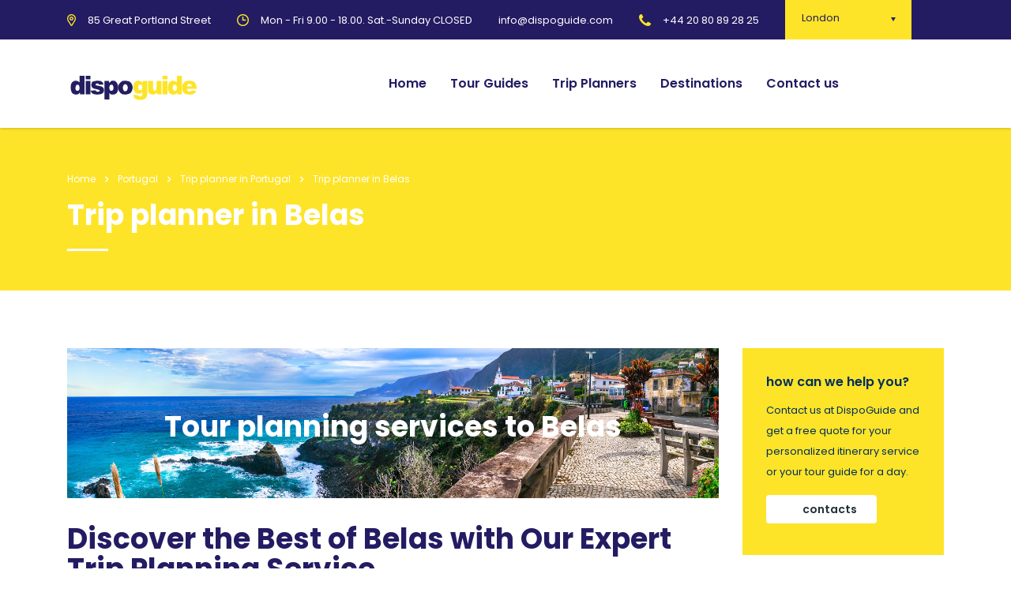

--- FILE ---
content_type: text/html; charset=UTF-8
request_url: https://dispoguide.com/portugal/trip-planner/belas/
body_size: 17359
content:
<!DOCTYPE html>
<html lang="en-US" class="stm-site-preloader" class="no-js">
<head>
        <meta charset="UTF-8"><link rel="preconnect" href="https://fonts.gstatic.com/" crossorigin /><script>WebFontConfig={google:{families:["Poppins:100,100italic,200,200italic,300,300italic,regular,italic,500,500italic,600,600italic,700,700italic,800,800italic,900,900italic","Abril Fatface:regular","Poppins:300,regular,500,600,700"]}};if ( typeof WebFont === "object" && typeof WebFont.load === "function" ) { WebFont.load( WebFontConfig ); }</script><script data-optimized="1" src="https://dispoguide.com/wp-content/plugins/litespeed-cache/assets/js/webfontloader.min.js"></script>
    <meta name="viewport" content="width=device-width, initial-scale=1">
    <link rel="profile" href="https://gmpg.org/xfn/11">
    <link rel="pingback" href="https://dispoguide.com/xmlrpc.php">
    <meta name='robots' content='index, follow, max-image-preview:large, max-snippet:-1, max-video-preview:-1' />

	<!-- This site is optimized with the Yoast SEO plugin v22.0 - https://yoast.com/wordpress/plugins/seo/ -->
	<title>Personalized Belas Trip Planning Service - Your Dream Travel Plan - DispoGuide</title>
	<meta name="description" content="Create your dream Belas travel plan with our personalized trip planning service. From budget-friendly options to luxury custom itineraries, our expert travel planners will work with you every step of the way to ensure a stress-free and unforgettable trip." />
	<link rel="canonical" href="https://dispoguide.com/portugal/trip-planner/belas/" />
	<meta property="og:locale" content="en_US" />
	<meta property="og:type" content="article" />
	<meta property="og:title" content="Personalized Belas Trip Planning Service - Your Dream Travel Plan - DispoGuide" />
	<meta property="og:description" content="Create your dream Belas travel plan with our personalized trip planning service. From budget-friendly options to luxury custom itineraries, our expert travel planners will work with you every step of the way to ensure a stress-free and unforgettable trip." />
	<meta property="og:url" content="https://dispoguide.com/portugal/trip-planner/belas/" />
	<meta property="og:site_name" content="DispoGuide" />
	<meta name="twitter:card" content="summary_large_image" />
	<meta name="twitter:label1" content="Est. reading time" />
	<meta name="twitter:data1" content="3 minutes" />
	<script type="application/ld+json" class="yoast-schema-graph">{"@context":"https://schema.org","@graph":[{"@type":"WebPage","@id":"https://dispoguide.com/portugal/trip-planner/belas/","url":"https://dispoguide.com/portugal/trip-planner/belas/","name":"Personalized Belas Trip Planning Service - Your Dream Travel Plan - DispoGuide","isPartOf":{"@id":"https://dispoguide.com/#website"},"datePublished":"2023-05-16T10:24:54+00:00","dateModified":"2023-05-16T10:24:54+00:00","description":"Create your dream Belas travel plan with our personalized trip planning service. From budget-friendly options to luxury custom itineraries, our expert travel planners will work with you every step of the way to ensure a stress-free and unforgettable trip.","breadcrumb":{"@id":"https://dispoguide.com/portugal/trip-planner/belas/#breadcrumb"},"inLanguage":"en-US","potentialAction":[{"@type":"ReadAction","target":["https://dispoguide.com/portugal/trip-planner/belas/"]}]},{"@type":"BreadcrumbList","@id":"https://dispoguide.com/portugal/trip-planner/belas/#breadcrumb","itemListElement":[{"@type":"ListItem","position":1,"name":"Home","item":"https://dispoguide.com/"},{"@type":"ListItem","position":2,"name":"Portugal","item":"https://dispoguide.com/portugal/"},{"@type":"ListItem","position":3,"name":"Trip planner in Portugal","item":"https://dispoguide.com/portugal/trip-planner/"},{"@type":"ListItem","position":4,"name":"Trip planner in Belas"}]},{"@type":"WebSite","@id":"https://dispoguide.com/#website","url":"https://dispoguide.com/","name":"DispoGuide","description":"","potentialAction":[{"@type":"SearchAction","target":{"@type":"EntryPoint","urlTemplate":"https://dispoguide.com/?s={search_term_string}"},"query-input":"required name=search_term_string"}],"inLanguage":"en-US"}]}</script>
	<!-- / Yoast SEO plugin. -->


<link rel='dns-prefetch' href='//www.googletagmanager.com' />
<link rel='dns-prefetch' href='//fonts.googleapis.com' />
<link rel="alternate" type="application/rss+xml" title="DispoGuide &raquo; Feed" href="https://dispoguide.com/feed/" />
<link rel="alternate" type="application/rss+xml" title="DispoGuide &raquo; Comments Feed" href="https://dispoguide.com/comments/feed/" />
<link rel='stylesheet' id='ctrumbowyg-css' href='https://dispoguide.com/wp-content/plugins/stm-post-type/theme-options/nuxy/metaboxes/assets/vendors/trumbowyg/ctrumbowyg.css' type='text/css' media='all' />
<link rel='stylesheet' id='color-trumbowyg-css' href='https://dispoguide.com/wp-content/plugins/stm-post-type/theme-options/nuxy/metaboxes/assets/vendors/trumbowyg/color-trumbowyg.css' type='text/css' media='all' />
<link rel='stylesheet' id='wp-block-library-css' href='https://dispoguide.com/wp-includes/css/dist/block-library/style.min.css' type='text/css' media='all' />
<style id='classic-theme-styles-inline-css' type='text/css'>
/*! This file is auto-generated */
.wp-block-button__link{color:#fff;background-color:#32373c;border-radius:9999px;box-shadow:none;text-decoration:none;padding:calc(.667em + 2px) calc(1.333em + 2px);font-size:1.125em}.wp-block-file__button{background:#32373c;color:#fff;text-decoration:none}
</style>
<style id='global-styles-inline-css' type='text/css'>
body{--wp--preset--color--black: #000000;--wp--preset--color--cyan-bluish-gray: #abb8c3;--wp--preset--color--white: #ffffff;--wp--preset--color--pale-pink: #f78da7;--wp--preset--color--vivid-red: #cf2e2e;--wp--preset--color--luminous-vivid-orange: #ff6900;--wp--preset--color--luminous-vivid-amber: #fcb900;--wp--preset--color--light-green-cyan: #7bdcb5;--wp--preset--color--vivid-green-cyan: #00d084;--wp--preset--color--pale-cyan-blue: #8ed1fc;--wp--preset--color--vivid-cyan-blue: #0693e3;--wp--preset--color--vivid-purple: #9b51e0;--wp--preset--gradient--vivid-cyan-blue-to-vivid-purple: linear-gradient(135deg,rgba(6,147,227,1) 0%,rgb(155,81,224) 100%);--wp--preset--gradient--light-green-cyan-to-vivid-green-cyan: linear-gradient(135deg,rgb(122,220,180) 0%,rgb(0,208,130) 100%);--wp--preset--gradient--luminous-vivid-amber-to-luminous-vivid-orange: linear-gradient(135deg,rgba(252,185,0,1) 0%,rgba(255,105,0,1) 100%);--wp--preset--gradient--luminous-vivid-orange-to-vivid-red: linear-gradient(135deg,rgba(255,105,0,1) 0%,rgb(207,46,46) 100%);--wp--preset--gradient--very-light-gray-to-cyan-bluish-gray: linear-gradient(135deg,rgb(238,238,238) 0%,rgb(169,184,195) 100%);--wp--preset--gradient--cool-to-warm-spectrum: linear-gradient(135deg,rgb(74,234,220) 0%,rgb(151,120,209) 20%,rgb(207,42,186) 40%,rgb(238,44,130) 60%,rgb(251,105,98) 80%,rgb(254,248,76) 100%);--wp--preset--gradient--blush-light-purple: linear-gradient(135deg,rgb(255,206,236) 0%,rgb(152,150,240) 100%);--wp--preset--gradient--blush-bordeaux: linear-gradient(135deg,rgb(254,205,165) 0%,rgb(254,45,45) 50%,rgb(107,0,62) 100%);--wp--preset--gradient--luminous-dusk: linear-gradient(135deg,rgb(255,203,112) 0%,rgb(199,81,192) 50%,rgb(65,88,208) 100%);--wp--preset--gradient--pale-ocean: linear-gradient(135deg,rgb(255,245,203) 0%,rgb(182,227,212) 50%,rgb(51,167,181) 100%);--wp--preset--gradient--electric-grass: linear-gradient(135deg,rgb(202,248,128) 0%,rgb(113,206,126) 100%);--wp--preset--gradient--midnight: linear-gradient(135deg,rgb(2,3,129) 0%,rgb(40,116,252) 100%);--wp--preset--font-size--small: 13px;--wp--preset--font-size--medium: 20px;--wp--preset--font-size--large: 36px;--wp--preset--font-size--x-large: 42px;--wp--preset--spacing--20: 0.44rem;--wp--preset--spacing--30: 0.67rem;--wp--preset--spacing--40: 1rem;--wp--preset--spacing--50: 1.5rem;--wp--preset--spacing--60: 2.25rem;--wp--preset--spacing--70: 3.38rem;--wp--preset--spacing--80: 5.06rem;--wp--preset--shadow--natural: 6px 6px 9px rgba(0, 0, 0, 0.2);--wp--preset--shadow--deep: 12px 12px 50px rgba(0, 0, 0, 0.4);--wp--preset--shadow--sharp: 6px 6px 0px rgba(0, 0, 0, 0.2);--wp--preset--shadow--outlined: 6px 6px 0px -3px rgba(255, 255, 255, 1), 6px 6px rgba(0, 0, 0, 1);--wp--preset--shadow--crisp: 6px 6px 0px rgba(0, 0, 0, 1);}:where(.is-layout-flex){gap: 0.5em;}:where(.is-layout-grid){gap: 0.5em;}body .is-layout-flow > .alignleft{float: left;margin-inline-start: 0;margin-inline-end: 2em;}body .is-layout-flow > .alignright{float: right;margin-inline-start: 2em;margin-inline-end: 0;}body .is-layout-flow > .aligncenter{margin-left: auto !important;margin-right: auto !important;}body .is-layout-constrained > .alignleft{float: left;margin-inline-start: 0;margin-inline-end: 2em;}body .is-layout-constrained > .alignright{float: right;margin-inline-start: 2em;margin-inline-end: 0;}body .is-layout-constrained > .aligncenter{margin-left: auto !important;margin-right: auto !important;}body .is-layout-constrained > :where(:not(.alignleft):not(.alignright):not(.alignfull)){max-width: var(--wp--style--global--content-size);margin-left: auto !important;margin-right: auto !important;}body .is-layout-constrained > .alignwide{max-width: var(--wp--style--global--wide-size);}body .is-layout-flex{display: flex;}body .is-layout-flex{flex-wrap: wrap;align-items: center;}body .is-layout-flex > *{margin: 0;}body .is-layout-grid{display: grid;}body .is-layout-grid > *{margin: 0;}:where(.wp-block-columns.is-layout-flex){gap: 2em;}:where(.wp-block-columns.is-layout-grid){gap: 2em;}:where(.wp-block-post-template.is-layout-flex){gap: 1.25em;}:where(.wp-block-post-template.is-layout-grid){gap: 1.25em;}.has-black-color{color: var(--wp--preset--color--black) !important;}.has-cyan-bluish-gray-color{color: var(--wp--preset--color--cyan-bluish-gray) !important;}.has-white-color{color: var(--wp--preset--color--white) !important;}.has-pale-pink-color{color: var(--wp--preset--color--pale-pink) !important;}.has-vivid-red-color{color: var(--wp--preset--color--vivid-red) !important;}.has-luminous-vivid-orange-color{color: var(--wp--preset--color--luminous-vivid-orange) !important;}.has-luminous-vivid-amber-color{color: var(--wp--preset--color--luminous-vivid-amber) !important;}.has-light-green-cyan-color{color: var(--wp--preset--color--light-green-cyan) !important;}.has-vivid-green-cyan-color{color: var(--wp--preset--color--vivid-green-cyan) !important;}.has-pale-cyan-blue-color{color: var(--wp--preset--color--pale-cyan-blue) !important;}.has-vivid-cyan-blue-color{color: var(--wp--preset--color--vivid-cyan-blue) !important;}.has-vivid-purple-color{color: var(--wp--preset--color--vivid-purple) !important;}.has-black-background-color{background-color: var(--wp--preset--color--black) !important;}.has-cyan-bluish-gray-background-color{background-color: var(--wp--preset--color--cyan-bluish-gray) !important;}.has-white-background-color{background-color: var(--wp--preset--color--white) !important;}.has-pale-pink-background-color{background-color: var(--wp--preset--color--pale-pink) !important;}.has-vivid-red-background-color{background-color: var(--wp--preset--color--vivid-red) !important;}.has-luminous-vivid-orange-background-color{background-color: var(--wp--preset--color--luminous-vivid-orange) !important;}.has-luminous-vivid-amber-background-color{background-color: var(--wp--preset--color--luminous-vivid-amber) !important;}.has-light-green-cyan-background-color{background-color: var(--wp--preset--color--light-green-cyan) !important;}.has-vivid-green-cyan-background-color{background-color: var(--wp--preset--color--vivid-green-cyan) !important;}.has-pale-cyan-blue-background-color{background-color: var(--wp--preset--color--pale-cyan-blue) !important;}.has-vivid-cyan-blue-background-color{background-color: var(--wp--preset--color--vivid-cyan-blue) !important;}.has-vivid-purple-background-color{background-color: var(--wp--preset--color--vivid-purple) !important;}.has-black-border-color{border-color: var(--wp--preset--color--black) !important;}.has-cyan-bluish-gray-border-color{border-color: var(--wp--preset--color--cyan-bluish-gray) !important;}.has-white-border-color{border-color: var(--wp--preset--color--white) !important;}.has-pale-pink-border-color{border-color: var(--wp--preset--color--pale-pink) !important;}.has-vivid-red-border-color{border-color: var(--wp--preset--color--vivid-red) !important;}.has-luminous-vivid-orange-border-color{border-color: var(--wp--preset--color--luminous-vivid-orange) !important;}.has-luminous-vivid-amber-border-color{border-color: var(--wp--preset--color--luminous-vivid-amber) !important;}.has-light-green-cyan-border-color{border-color: var(--wp--preset--color--light-green-cyan) !important;}.has-vivid-green-cyan-border-color{border-color: var(--wp--preset--color--vivid-green-cyan) !important;}.has-pale-cyan-blue-border-color{border-color: var(--wp--preset--color--pale-cyan-blue) !important;}.has-vivid-cyan-blue-border-color{border-color: var(--wp--preset--color--vivid-cyan-blue) !important;}.has-vivid-purple-border-color{border-color: var(--wp--preset--color--vivid-purple) !important;}.has-vivid-cyan-blue-to-vivid-purple-gradient-background{background: var(--wp--preset--gradient--vivid-cyan-blue-to-vivid-purple) !important;}.has-light-green-cyan-to-vivid-green-cyan-gradient-background{background: var(--wp--preset--gradient--light-green-cyan-to-vivid-green-cyan) !important;}.has-luminous-vivid-amber-to-luminous-vivid-orange-gradient-background{background: var(--wp--preset--gradient--luminous-vivid-amber-to-luminous-vivid-orange) !important;}.has-luminous-vivid-orange-to-vivid-red-gradient-background{background: var(--wp--preset--gradient--luminous-vivid-orange-to-vivid-red) !important;}.has-very-light-gray-to-cyan-bluish-gray-gradient-background{background: var(--wp--preset--gradient--very-light-gray-to-cyan-bluish-gray) !important;}.has-cool-to-warm-spectrum-gradient-background{background: var(--wp--preset--gradient--cool-to-warm-spectrum) !important;}.has-blush-light-purple-gradient-background{background: var(--wp--preset--gradient--blush-light-purple) !important;}.has-blush-bordeaux-gradient-background{background: var(--wp--preset--gradient--blush-bordeaux) !important;}.has-luminous-dusk-gradient-background{background: var(--wp--preset--gradient--luminous-dusk) !important;}.has-pale-ocean-gradient-background{background: var(--wp--preset--gradient--pale-ocean) !important;}.has-electric-grass-gradient-background{background: var(--wp--preset--gradient--electric-grass) !important;}.has-midnight-gradient-background{background: var(--wp--preset--gradient--midnight) !important;}.has-small-font-size{font-size: var(--wp--preset--font-size--small) !important;}.has-medium-font-size{font-size: var(--wp--preset--font-size--medium) !important;}.has-large-font-size{font-size: var(--wp--preset--font-size--large) !important;}.has-x-large-font-size{font-size: var(--wp--preset--font-size--x-large) !important;}
.wp-block-navigation a:where(:not(.wp-element-button)){color: inherit;}
:where(.wp-block-post-template.is-layout-flex){gap: 1.25em;}:where(.wp-block-post-template.is-layout-grid){gap: 1.25em;}
:where(.wp-block-columns.is-layout-flex){gap: 2em;}:where(.wp-block-columns.is-layout-grid){gap: 2em;}
.wp-block-pullquote{font-size: 1.5em;line-height: 1.6;}
</style>
<link rel='stylesheet' id='contact-form-7-css' href='https://dispoguide.com/wp-content/plugins/contact-form-7/includes/css/styles.css' type='text/css' media='all' />
<link rel='stylesheet' id='stm-stm-css' href='https://dispoguide.com/wp-content/uploads/stm_fonts/stm/stm.css' type='text/css' media='all' />
<link rel='stylesheet' id='stm-gdpr-styles-css' href='https://dispoguide.com/wp-content/plugins/stm-gdpr-compliance/assets/css/styles.css' type='text/css' media='all' />
<link rel='stylesheet' id='font-awesome-min-css' href='https://dispoguide.com/wp-content/plugins/stm-post-type/theme-options/nuxy/metaboxes/assets/vendors/font-awesome.min.css' type='text/css' media='all' />
<link rel='stylesheet' id='bootstrap-css' href='https://dispoguide.com/wp-content/themes/consulting/assets/css/bootstrap.min.css' type='text/css' media='all' />
<link rel='stylesheet' id='vc_font_awesome_5_shims-css' href='https://dispoguide.com/wp-content/plugins/js_composer/assets/lib/bower/font-awesome/css/v4-shims.min.css' type='text/css' media='all' />
<style id='vc_font_awesome_5_shims-inline-css' type='text/css'>
body #wrapper .fa.fa-facebook{font-family:'Font Awesome 5 Brands' !important;}
</style>
<link rel='stylesheet' id='vc_font_awesome_5-css' href='https://dispoguide.com/wp-content/plugins/js_composer/assets/lib/bower/font-awesome/css/all.min.css' type='text/css' media='all' />
<style id='vc_font_awesome_5-inline-css' type='text/css'>
body #wrapper .fa.fa-map-marker{font-family:'FontAwesome' !important;} body .fa.fa-map-marker:before{content:"\f041"}
</style>
<link rel='stylesheet' id='font-awesome-css' href='https://dispoguide.com/wp-content/themes/consulting/assets/css/font-awesome.min.css' type='text/css' media='all' />
<link rel='stylesheet' id='consulting-style-css' href='https://dispoguide.com/wp-content/themes/consulting/style.css' type='text/css' media='all' />
<link rel='stylesheet' id='consulting-layout-css' href='https://dispoguide.com/wp-content/themes/consulting/assets/css/layouts/layout_los_angeles/main.css' type='text/css' media='all' />
<style id='consulting-layout-inline-css' type='text/css'>
.mtc, .mtc_h:hover{
					color: #002e5b!important
				}.stc, .stc_h:hover{
					color: #6c98e1!important
				}.ttc, .ttc_h:hover{
					color: #fde428!important
				}.mbc, .mbc_h:hover, .stm-search .stm_widget_search button{
					background-color: #002e5b!important
				}.sbc, .sbc_h:hover{
					background-color: #6c98e1!important
				}.tbc, .tbc_h:hover{
					background-color: #fde428!important
				}.mbdc, .mbdc_h:hover{
					border-color: #002e5b!important
				}.sbdc, .sbdc_h:hover{
					border-color: #6c98e1!important
				}.tbdc, .tbdc_h:hover{
					border-color: #fde428!important
				}
</style>
<link rel='stylesheet' id='select2-css' href='https://dispoguide.com/wp-content/themes/consulting/assets/css/select2.min.css' type='text/css' media='all' />
<link rel='stylesheet' id='header_builder-css' href='https://dispoguide.com/wp-content/themes/consulting/assets/css/header_builder.css' type='text/css' media='all' />

<link rel='stylesheet' id='stm-skin-custom-generated-css' href='https://dispoguide.com/wp-content/uploads/stm_uploads/skin-custom.css' type='text/css' media='all' />
<link rel='stylesheet' id='consulting-theme-options-css' href='https://dispoguide.com/wp-content/uploads/stm_uploads/theme_options.css' type='text/css' media='all' />
<link rel='stylesheet' id='consulting-global-styles-css' href='https://dispoguide.com/wp-content/themes/consulting/assets/css/layouts/global_styles/main.css' type='text/css' media='all' />
<style id='consulting-global-styles-inline-css' type='text/css'>
	
		.elementor-widget-video .eicon-play {
			border-color: #fde428;
			background-color: #fde428;
		}
		.elementor-widget-wp-widget-nav_menu ul li,
		.elementor-widget-wp-widget-nav_menu ul li a {
			color: #231c63;
		}
		.elementor-widget-wp-widget-nav_menu ul li.current-cat:hover > a,
		.elementor-widget-wp-widget-nav_menu ul li.current-cat > a,
		.elementor-widget-wp-widget-nav_menu ul li.current-menu-item:hover > a,
		.elementor-widget-wp-widget-nav_menu ul li.current-menu-item > a,
		.elementor-widget-wp-widget-nav_menu ul li.current_page_item:hover > a,
		.elementor-widget-wp-widget-nav_menu ul li.current_page_item > a,
		.elementor-widget-wp-widget-nav_menu ul li:hover > a {
			border-left-color: #5090f9;
		}
		div.elementor-widget-button a.elementor-button,
		div.elementor-widget-button .elementor-button {
			background-color: #231c63;
		}
		div.elementor-widget-button a.elementor-button:hover,
		div.elementor-widget-button .elementor-button:hover {
			background-color: #fde428;
			color: #231c63;
		}
		.elementor-default .elementor-text-editor ul:not(.elementor-editor-element-settings) li:before,
		.elementor-default .elementor-widget-text-editor ul:not(.elementor-editor-element-settings) li:before {
			color: #5090f9;
		}
		.consulting_elementor_wrapper .elementor-tabs .elementor-tabs-content-wrapper .elementor-tab-mobile-title,
		.consulting_elementor_wrapper .elementor-tabs .elementor-tabs-wrapper .elementor-tab-title {
			background-color: #fde428;
		}
		.consulting_elementor_wrapper .elementor-tabs .elementor-tabs-content-wrapper .elementor-tab-mobile-title,
		.consulting_elementor_wrapper .elementor-tabs .elementor-tabs-wrapper .elementor-tab-title a {
			color: #231c63;
		}
		.consulting_elementor_wrapper .elementor-tabs .elementor-tabs-content-wrapper .elementor-tab-mobile-title.elementor-active,
		.consulting_elementor_wrapper .elementor-tabs .elementor-tabs-wrapper .elementor-tab-title.elementor-active {
			background-color: #231c63;
		}
		.consulting_elementor_wrapper .elementor-tabs .elementor-tabs-content-wrapper .elementor-tab-mobile-title.elementor-active,
		.consulting_elementor_wrapper .elementor-tabs .elementor-tabs-wrapper .elementor-tab-title.elementor-active a {
			color: #fde428;
		}
		.radial-progress .circle .mask .fill {
			background-color: #fde428;
		}
	

	
	:root {
	--con_base_color: #231c63;
	--con_secondary_color: #5090f9;
	--con_third_color: #fde428;
	--con_primary_font_family: Poppins;
	--con_secondary_font_family: Poppins;
	}
	
	:root {
	--con_top_bar_shadow_params: 0px 0px 0px 0px;--con_header_button_border_radius: 50px 50px 50px 50px;--con_header_button_text_transform: uppercase;--con_header_button_font_size: 14px;--con_header_button_mobile_text_transform: uppercase;--con_header_nav_menu_link_text_transform: normal;--con_header_nav_menu_level_1_link_text_transform: normal;--con_header_nav_menu_level_2_link_text_transform: normal;--con_header_mega_menu_title_transform: normal;--con_header_mega_menu_link_text_transform: normal;	}
	
	:root {
	--con_title_box_title_bg_color: #fde428;--con_title_box_bg_position: ;--con_title_box_bg_attachment: ;--con_title_box_bg_size: ;--con_title_box_bg_repeat: ;--con_title_box_title_color: rgba(255,255,255,1);--con_title_box_title_line_color: rgba(255,255,255,1);--con_title_box_breadcrumbs_color: rgba(255,255,255,1);--con_title_box_links_color: rgba(255,255,255,1);--con_title_box_links_color_hover: rgba(255,255,255,1);	}
	
</style>
<link rel='stylesheet' id='stm_megamenu-css' href='https://dispoguide.com/wp-content/themes/consulting/inc/megamenu/assets/css/megamenu.css' type='text/css' media='all' />
<link rel='stylesheet' id='js_composer_front-css' href='https://dispoguide.com/wp-content/plugins/js_composer/assets/css/js_composer.min.css' type='text/css' media='all' />
<script type="text/javascript" src="https://dispoguide.com/wp-includes/js/jquery/jquery.min.js" id="jquery-core-js"></script>
<script type="text/javascript" src="https://dispoguide.com/wp-includes/js/jquery/jquery-migrate.min.js" id="jquery-migrate-js"></script>
<script type="text/javascript" id="wpml-cookie-js-extra">
/* <![CDATA[ */
var wpml_cookies = {"wp-wpml_current_language":{"value":"en","expires":1,"path":"\/"}};
var wpml_cookies = {"wp-wpml_current_language":{"value":"en","expires":1,"path":"\/"}};
/* ]]> */
</script>
<script type="text/javascript" src="https://dispoguide.com/wp-content/plugins/sitepress-multilingual-cms/res/js/cookies/language-cookie.js" id="wpml-cookie-js" defer="defer" data-wp-strategy="defer"></script>
<script type="text/javascript" src="https://dispoguide.com/wp-content/themes/consulting/inc/megamenu/assets/js/megamenu.js" id="stm_megamenu-js"></script>

<!-- Google Analytics snippet added by Site Kit -->
<script type="text/javascript" src="https://www.googletagmanager.com/gtag/js?id=G-60TS0GR42L" id="google_gtagjs-js" async></script>
<script type="text/javascript" id="google_gtagjs-js-after">
/* <![CDATA[ */
window.dataLayer = window.dataLayer || [];function gtag(){dataLayer.push(arguments);}
gtag('set', 'linker', {"domains":["dispoguide.com"]} );
gtag("js", new Date());
gtag("set", "developer_id.dZTNiMT", true);
gtag("config", "G-60TS0GR42L");
/* ]]> */
</script>

<!-- End Google Analytics snippet added by Site Kit -->
<link rel="https://api.w.org/" href="https://dispoguide.com/wp-json/" /><link rel="alternate" type="application/json" href="https://dispoguide.com/wp-json/wp/v2/pages/8707" /><link rel="EditURI" type="application/rsd+xml" title="RSD" href="https://dispoguide.com/xmlrpc.php?rsd" />
<meta name="generator" content="WordPress 6.4.7" />
<link rel='shortlink' href='https://dispoguide.com/?p=8707' />
<link rel="alternate" type="application/json+oembed" href="https://dispoguide.com/wp-json/oembed/1.0/embed?url=https%3A%2F%2Fdispoguide.com%2Fportugal%2Ftrip-planner%2Fbelas%2F" />
<link rel="alternate" type="text/xml+oembed" href="https://dispoguide.com/wp-json/oembed/1.0/embed?url=https%3A%2F%2Fdispoguide.com%2Fportugal%2Ftrip-planner%2Fbelas%2F&#038;format=xml" />
<meta name="generator" content="Site Kit by Google 1.120.0" /><meta name="generator" content="WPML ver:4.6.9 stt:1,3;" />
	<script type="text/javascript">
		var stm_wpcfto_ajaxurl = 'https://dispoguide.com/wp-admin/admin-ajax.php';
	</script>

	<style>
		.vue_is_disabled {
			display: none;
		}
	</style>
		<script>
		var stm_wpcfto_nonces = {"wpcfto_save_settings":"880a9202bd","get_image_url":"c1413699c1","wpcfto_upload_file":"0568eb9d2d","wpcfto_search_posts":"f94e96d8bb"};
	</script>
			<script type="text/javascript">
			var ajaxurl = 'https://dispoguide.com/wp-admin/admin-ajax.php';
			var stm_ajax_load_events = '0d48bbdade';
			var stm_ajax_load_portfolio = '15d664f195';
			var stm_ajax_add_event_member_sc = 'f90b28726c';
			var stm_custom_register = 'e2c4ff9553';
			var stm_get_prices = 'd056b19fce';
			var stm_get_history = '234f84c239';
			var stm_ajax_add_review = '40639f05b5';
			var stm_ajax_add_pear_hb = 'f98260b122';
		</script>
		<style type="text/css">.recentcomments a{display:inline !important;padding:0 !important;margin:0 !important;}</style>		<style>
			#wp-admin-bar-consulting_settings			img {
				max-width: 25px;
				vertical-align: top;
				position: relative;
				top: 3px;
			}
		</style>
		<meta name="generator" content="Powered by WPBakery Page Builder - drag and drop page builder for WordPress."/>
<meta name="generator" content="Powered by Slider Revolution 6.6.8 - responsive, Mobile-Friendly Slider Plugin for WordPress with comfortable drag and drop interface." />
<link rel="icon" href="https://dispoguide.com/wp-content/uploads/2023/04/cropped-logo-32x32.png" sizes="32x32" />
<link rel="icon" href="https://dispoguide.com/wp-content/uploads/2023/04/cropped-logo-192x192.png" sizes="192x192" />
<link rel="apple-touch-icon" href="https://dispoguide.com/wp-content/uploads/2023/04/cropped-logo-180x180.png" />
<meta name="msapplication-TileImage" content="https://dispoguide.com/wp-content/uploads/2023/04/cropped-logo-270x270.png" />
<script>function setREVStartSize(e){
			//window.requestAnimationFrame(function() {
				window.RSIW = window.RSIW===undefined ? window.innerWidth : window.RSIW;
				window.RSIH = window.RSIH===undefined ? window.innerHeight : window.RSIH;
				try {
					var pw = document.getElementById(e.c).parentNode.offsetWidth,
						newh;
					pw = pw===0 || isNaN(pw) || (e.l=="fullwidth" || e.layout=="fullwidth") ? window.RSIW : pw;
					e.tabw = e.tabw===undefined ? 0 : parseInt(e.tabw);
					e.thumbw = e.thumbw===undefined ? 0 : parseInt(e.thumbw);
					e.tabh = e.tabh===undefined ? 0 : parseInt(e.tabh);
					e.thumbh = e.thumbh===undefined ? 0 : parseInt(e.thumbh);
					e.tabhide = e.tabhide===undefined ? 0 : parseInt(e.tabhide);
					e.thumbhide = e.thumbhide===undefined ? 0 : parseInt(e.thumbhide);
					e.mh = e.mh===undefined || e.mh=="" || e.mh==="auto" ? 0 : parseInt(e.mh,0);
					if(e.layout==="fullscreen" || e.l==="fullscreen")
						newh = Math.max(e.mh,window.RSIH);
					else{
						e.gw = Array.isArray(e.gw) ? e.gw : [e.gw];
						for (var i in e.rl) if (e.gw[i]===undefined || e.gw[i]===0) e.gw[i] = e.gw[i-1];
						e.gh = e.el===undefined || e.el==="" || (Array.isArray(e.el) && e.el.length==0)? e.gh : e.el;
						e.gh = Array.isArray(e.gh) ? e.gh : [e.gh];
						for (var i in e.rl) if (e.gh[i]===undefined || e.gh[i]===0) e.gh[i] = e.gh[i-1];
											
						var nl = new Array(e.rl.length),
							ix = 0,
							sl;
						e.tabw = e.tabhide>=pw ? 0 : e.tabw;
						e.thumbw = e.thumbhide>=pw ? 0 : e.thumbw;
						e.tabh = e.tabhide>=pw ? 0 : e.tabh;
						e.thumbh = e.thumbhide>=pw ? 0 : e.thumbh;
						for (var i in e.rl) nl[i] = e.rl[i]<window.RSIW ? 0 : e.rl[i];
						sl = nl[0];
						for (var i in nl) if (sl>nl[i] && nl[i]>0) { sl = nl[i]; ix=i;}
						var m = pw>(e.gw[ix]+e.tabw+e.thumbw) ? 1 : (pw-(e.tabw+e.thumbw)) / (e.gw[ix]);
						newh =  (e.gh[ix] * m) + (e.tabh + e.thumbh);
					}
					var el = document.getElementById(e.c);
					if (el!==null && el) el.style.height = newh+"px";
					el = document.getElementById(e.c+"_wrapper");
					if (el!==null && el) {
						el.style.height = newh+"px";
						el.style.display = "block";
					}
				} catch(e){
					console.log("Failure at Presize of Slider:" + e)
				}
			//});
		  };</script>
<style type="text/css" data-type="vc_shortcodes-custom-css">.vc_custom_1684330307123{background-image: url(https://dispoguide.com/wp-content/uploads/2023/05/portugal-travel-agency.jpg?id=8476) !important;background-position: center !important;background-repeat: no-repeat !important;background-size: cover !important;}.vc_custom_1684330568832{margin-top: -16px !important;margin-bottom: -6px !important;}.vc_custom_1682426701388{margin-right: 6px !important;}.vc_custom_1684330632903{margin-top: -16px !important;margin-bottom: -6px !important;}.vc_custom_1682426675406{margin-right: 6px !important;}</style><noscript><style> .wpb_animate_when_almost_visible { opacity: 1; }</style></noscript>    </head>
<body class="page-template-default page page-id-8707 page-child parent-pageid-8692 site_layout_los_angeles  sticky_menu default_header_builder header_style_2 mobile_grid_landscape wpb-js-composer js-comp-ver-6.10.0 vc_responsive">


    <div id="wrapper">

        <div id="fullpage" class="content_wrapper">
	<div id="menu_toggle_button" style="display: none;">
		<button>&nbsp;</button>
	</div>
    <header id="header">
        <div class="top_bar mobile_wpml_hidden mobile_contacts_hidden mobile_socials_hidden mobile_cart_hidden mobile_search_hidden ">
	<div class="container">
					<div class="top_bar_info_wr" style="justify-content: right">
									<div class="top_bar_info_switcher">
						<div class="active">
							<span>London</span>
						</div>
						<ul>
														<li>
								<a href="#" data-href="top_bar_info_0">London</a>
							</li>
														<li>
								<a href="#" data-href="top_bar_info_1">Riga</a>
							</li>
													</ul>
					</div>
										<ul class="top_bar_info" id="top_bar_info_0"
						 style="display: block;"					>
											<li>
														<i class="stm-pin6" style="font-size: 15px; color: #fde428;"></i>
														<span>85 Great Portland Street</span>
						</li>
																<li>
														<i class="stm-clock6" style="font-size: 15px; color: #fde428;"></i>
														<span>Mon - Fri 9.00 - 18.00. Sat.-Sunday CLOSED</span>
						</li>
																<li>
														<span><a href="/cdn-cgi/l/email-protection" class="__cf_email__" data-cfemail="274e49414867434e54574840524e43420944484a">[email&#160;protected]</a></span>
						</li>
																<li>
														<i class="stm-phone_13_2" style="font-size: 15px; color: #fde428;"></i>
														<span><a href="tel:+442080892825">+44 20 80 89 28 25</a></span>
						</li>
											</ul>
									<ul class="top_bar_info" id="top_bar_info_1"
											>
											<li>
														<i class="stm-pin6" style="font-size: 15px; color: #fde428;"></i>
														<span>Ernestines 24</span>
						</li>
																<li>
														<i class="stm-clock6" style="font-size: 15px; color: #fde428;"></i>
														<span>Mon - Fri 9.00 - 18.00. Sat.- Sunday CLOSED</span>
						</li>
																<li>
														<span><a href="/cdn-cgi/l/email-protection" class="__cf_email__" data-cfemail="bad3d4dcd5faded3c9cad5ddcfd3dedf94d9d5d7">[email&#160;protected]</a></span>
						</li>
																<li>
														<i class="stm-phone_13_2" style="font-size: 15px; color: #fde428;"></i>
														<span>+371 25 115 234</span>
						</li>
											</ul>
							</div>
		
		
		
			</div>
</div>

<div class="header-box
			hide_wpml_on_mobile
			">
	<div class="container">
		<div class="logo-box">
			<div class="logo logo-desktop">
															<a href="https://dispoguide.com/" style="margin: 0px 0px 0px 0px;">
							<img data-lazyloaded="1" src="[data-uri]" width="170" height="53" data-src="https://dispoguide.com/wp-content/uploads/2023/04/logo-alter-1.png" style="width: 170px; height: px;" alt="DispoGuide" />
						</a>
												</div>
			<div class="logo logo-mobile">
									<a href="https://dispoguide.com/" style="margin: 0px 0px 0px 0px;">
						<img data-lazyloaded="1" src="[data-uri]" width="170" height="53" data-src="https://dispoguide.com/wp-content/uploads/2023/04/logo-alter-1.png" style="width: 170px; height: px;" alt="DispoGuide" />
					</a>
							</div>
			<div class="menu-toggle">
				<button>&nbsp;</button>
			</div>
		</div>

		<div class="nav-box">
			<ul id="menu-main-menu" class="main_menu_nav"><li id="menu-item-7201" class="menu-item menu-item-type-post_type menu-item-object-page menu-item-home menu-item-7201"><a href="https://dispoguide.com/">Home</a></li>
<li id="menu-item-10225" class="menu-item menu-item-type-custom menu-item-object-custom menu-item-has-children menu-item-10225"><a href="#">Tour Guides</a>
<ul class="sub-menu">
	<li id="menu-item-10226" class="menu-item menu-item-type-post_type menu-item-object-page menu-item-10226 stm_col_width_default stm_mega_cols_inside_default stm_mega_col_width_banner_default"><a href="https://dispoguide.com/belgium/tour-guide/">Belgium</a></li>
	<li id="menu-item-10227" class="menu-item menu-item-type-post_type menu-item-object-page menu-item-10227 stm_col_width_default stm_mega_cols_inside_default stm_mega_col_width_banner_default"><a href="https://dispoguide.com/france/tour-guide/">France</a></li>
	<li id="menu-item-10228" class="menu-item menu-item-type-post_type menu-item-object-page menu-item-10228 stm_col_width_default stm_mega_cols_inside_default stm_mega_col_width_banner_default"><a href="https://dispoguide.com/germany/tour-guide/">Germany</a></li>
	<li id="menu-item-10229" class="menu-item menu-item-type-post_type menu-item-object-page menu-item-10229 stm_col_width_default stm_mega_cols_inside_default stm_mega_col_width_banner_default"><a href="https://dispoguide.com/italy/tour-guide/">Italy</a></li>
	<li id="menu-item-10230" class="menu-item menu-item-type-post_type menu-item-object-page menu-item-10230 stm_col_width_default stm_mega_cols_inside_default stm_mega_col_width_banner_default"><a href="https://dispoguide.com/netherlands/tour-guide/">Netherlands</a></li>
	<li id="menu-item-10231" class="menu-item menu-item-type-post_type menu-item-object-page menu-item-10231 stm_col_width_default stm_mega_cols_inside_default stm_mega_col_width_banner_default"><a href="https://dispoguide.com/portugal/tour-guide/">Portugal</a></li>
	<li id="menu-item-10232" class="menu-item menu-item-type-post_type menu-item-object-page menu-item-10232 stm_col_width_default stm_mega_cols_inside_default stm_mega_col_width_banner_default"><a href="https://dispoguide.com/spain/tour-guide/">Spain</a></li>
</ul>
</li>
<li id="menu-item-10224" class="menu-item menu-item-type-custom menu-item-object-custom menu-item-has-children menu-item-10224"><a href="#">Trip Planners</a>
<ul class="sub-menu">
	<li id="menu-item-10233" class="menu-item menu-item-type-post_type menu-item-object-page menu-item-10233 stm_col_width_default stm_mega_cols_inside_default stm_mega_col_width_banner_default"><a href="https://dispoguide.com/belgium/trip-planner/">Belgium</a></li>
	<li id="menu-item-10234" class="menu-item menu-item-type-post_type menu-item-object-page menu-item-10234 stm_col_width_default stm_mega_cols_inside_default stm_mega_col_width_banner_default"><a href="https://dispoguide.com/france/trip-planner/">France</a></li>
	<li id="menu-item-10235" class="menu-item menu-item-type-post_type menu-item-object-page menu-item-10235 stm_col_width_default stm_mega_cols_inside_default stm_mega_col_width_banner_default"><a href="https://dispoguide.com/germany/trip-planner/">Germany</a></li>
	<li id="menu-item-10237" class="menu-item menu-item-type-post_type menu-item-object-page menu-item-10237 stm_col_width_default stm_mega_cols_inside_default stm_mega_col_width_banner_default"><a href="https://dispoguide.com/italy/trip-planner/">Italy</a></li>
	<li id="menu-item-10236" class="menu-item menu-item-type-post_type menu-item-object-page menu-item-10236 stm_col_width_default stm_mega_cols_inside_default stm_mega_col_width_banner_default"><a href="https://dispoguide.com/netherlands/trip-planner/">Netherlands</a></li>
	<li id="menu-item-10238" class="menu-item menu-item-type-post_type menu-item-object-page current-page-ancestor menu-item-10238 stm_col_width_default stm_mega_cols_inside_default stm_mega_col_width_banner_default"><a href="https://dispoguide.com/portugal/trip-planner/">Portugal</a></li>
	<li id="menu-item-10239" class="menu-item menu-item-type-post_type menu-item-object-page menu-item-10239 stm_col_width_default stm_mega_cols_inside_default stm_mega_col_width_banner_default"><a href="https://dispoguide.com/spain/trip-planner/">Spain</a></li>
</ul>
</li>
<li id="menu-item-8341" class="menu-item menu-item-type-custom menu-item-object-custom menu-item-has-children menu-item-8341"><a href="#">Destinations</a>
<ul class="sub-menu">
	<li id="menu-item-10221" class="menu-item menu-item-type-post_type menu-item-object-page menu-item-10221 stm_col_width_default stm_mega_cols_inside_default stm_mega_col_width_banner_default"><a href="https://dispoguide.com/belgium/">Belgium</a></li>
	<li id="menu-item-8342" class="menu-item menu-item-type-post_type menu-item-object-page menu-item-8342 stm_col_width_default stm_mega_cols_inside_default stm_mega_col_width_banner_default"><a href="https://dispoguide.com/france/">France</a></li>
	<li id="menu-item-8343" class="menu-item menu-item-type-post_type menu-item-object-page menu-item-8343 stm_col_width_default stm_mega_cols_inside_default stm_mega_col_width_banner_default"><a href="https://dispoguide.com/germany/">Germany</a></li>
	<li id="menu-item-8344" class="menu-item menu-item-type-post_type menu-item-object-page menu-item-8344 stm_col_width_default stm_mega_cols_inside_default stm_mega_col_width_banner_default"><a href="https://dispoguide.com/italy/">Italy</a></li>
	<li id="menu-item-8474" class="menu-item menu-item-type-post_type menu-item-object-page menu-item-8474 stm_col_width_default stm_mega_cols_inside_default stm_mega_col_width_banner_default"><a href="https://dispoguide.com/netherlands/">Netherlands</a></li>
	<li id="menu-item-9637" class="menu-item menu-item-type-post_type menu-item-object-page current-page-ancestor menu-item-9637 stm_col_width_default stm_mega_cols_inside_default stm_mega_col_width_banner_default"><a href="https://dispoguide.com/portugal/">Portugal</a></li>
	<li id="menu-item-9638" class="menu-item menu-item-type-post_type menu-item-object-page menu-item-9638 stm_col_width_default stm_mega_cols_inside_default stm_mega_col_width_banner_default"><a href="https://dispoguide.com/spain/">Spain</a></li>
</ul>
</li>
<li id="menu-item-7200" class="menu-item menu-item-type-post_type menu-item-object-page menu-item-7200"><a href="https://dispoguide.com/contact-us/">Contact us</a></li>
</ul>		</div>

		
					<div class="socials-box
								">
							</div>
		
		
		
		
			<div class="lang_sel header_lang_sel">
				<ul>
					<li>
																			<a href="#" class="lang_sel_sel">English</a>
						<ul>
																												
																																							<li>
										<a href="https://dispoguide.com/de/">German</a>
									</li>
																					</ul>
					</li>
				</ul>
			</div>

		
			</div>
</div>
    </header>
    <div id="main" >
        	<div class="page_title">
		<div class="container">
							<div class="breadcrumbs">
				<!-- Breadcrumb NavXT 7.3.0 -->
<span typeof="v:Breadcrumb"><a rel="v:url" property="v:title" title="Go to DispoGuide." href="https://dispoguide.com" class="home">Home</a></span><span><i class="fa fa-angle-right"></i></span><span property="itemListElement" typeof="ListItem"><a property="item" typeof="WebPage" title="Go to Portugal." href="https://dispoguide.com/portugal/" class="post post-page"><span property="name">Portugal</span></a><meta property="position" content="2"></span><span><i class="fa fa-angle-right"></i></span><span property="itemListElement" typeof="ListItem"><a property="item" typeof="WebPage" title="Go to Trip planner in Portugal." href="https://dispoguide.com/portugal/trip-planner/" class="post post-page"><span property="name">Trip planner in Portugal</span></a><meta property="position" content="3"></span><span><i class="fa fa-angle-right"></i></span><span property="itemListElement" typeof="ListItem"><span property="name">Trip planner in Belas</span><meta property="position" content="4"></span>			</div>
												<h1 class="h2">
						Trip planner in Belas					</h1>
							</div>
	</div>
	        <div class="container">

	<div class="content-area">

		
<article id="post-8707" class="post-8707 page type-page status-publish hentry">

	<div class="entry-content">
		<section class="wpb-content-wrapper"><div class="vc_row wpb_row vc_row-fluid"><div class="wpb_column vc_column_container vc_col-sm-9"><div class="vc_column-inner "><div class="wpb_wrapper"><div class="vc_custom_heading vc_custom_1684330307123 text_align_center title_no_stripe" ><h2 style="color: #ffffff;line-height: 5;text-align: center" class="consulting-custom-title">Tour planning services to Belas</h2></div>
	<div class="wpb_text_column wpb_content_element " >
		<div class="wpb_wrapper">
			<h2>Discover the Best of Belas with Our Expert Trip Planning Service</h2>
<p>Welcome to our <strong>Belas trip planning service</strong>! We are here to help you create the perfect trip plan for your next adventure to the city of love. Our expert travel planners have extensive knowledge and resources to help you create a memorable trip that meets your specific needs and budget.</p>
<p>Belas trip planning service is provided by local travel professionals in Belas or near by regions.</p>

		</div>
	</div>
<div class="vc_tta-container" data-vc-action="collapse"><div class="vc_general vc_tta vc_tta-tabs vc_tta-color-white vc_tta-style-flat vc_tta-shape-rounded vc_tta-spacing-1  theme_style vc_tta-tabs-position-top vc_tta-controls-align-left"><div class="vc_tta-tabs-container"><ul class="vc_tta-tabs-list"><li class="vc_tta-tab vc_active" data-vc-tab><a href="#1533965894732-c4128320-8818" data-vc-tabs data-vc-container=".vc_tta"><span class="vc_tta-title-text">Personalized Belas Trip Planning</span></a></li><li class="vc_tta-tab" data-vc-tab><a href="#1533980458089-42ef6a31-349e" data-vc-tabs data-vc-container=".vc_tta"><span class="vc_tta-title-text">Budget-Friendly Belas Trip Planning</span></a></li></ul></div><div class="vc_tta-panels-container"><div class="vc_tta-panels"><div class="vc_tta-panel vc_active" id="1533965894732-c4128320-8818" data-vc-content=".vc_tta-panel-body"><div class="vc_tta-panel-heading"><h4 class="vc_tta-panel-title"><a href="#1533965894732-c4128320-8818" data-vc-accordion data-vc-container=".vc_tta-container"><span class="vc_tta-title-text">Personalized Belas Trip Planning</span></a></h4></div><div class="vc_tta-panel-body"><div class="stm-spacing" id="stm-spacing-6978a15b28eb3"></div>
<script data-cfasync="false" src="/cdn-cgi/scripts/5c5dd728/cloudflare-static/email-decode.min.js"></script><script>
    (function($){
        "use strict";
        var spacingID = 'stm-spacing-6978a15b28eb3',
            lgSpacing = '80',
            mdSpacing = '80',
            smSpacing = '70',
            xsSpacing = '30';

        function stmSpacing() {
            if ( window.matchMedia("(min-width: 1200px)").matches && lgSpacing ) {
                $( '#' + spacingID ).css ( "height", lgSpacing );
            } else if ( window.matchMedia("(max-width: 1199px) and (min-width: 992px )").matches && mdSpacing ) {
                $( '#' + spacingID ).css ( "height", mdSpacing );
            } else if ( window.matchMedia("(max-width: 991px) and (min-width: 768px )").matches && smSpacing ) {
                $( '#' + spacingID ).css ( "height", smSpacing );
            } else if ( window.matchMedia("(max-width: 767px)").matches && xsSpacing ) {
                $( '#' + spacingID ).css ( "height", xsSpacing );
            } else {
                $( '#' + spacingID ).css ( "height", "" );
            }
        }

        $(document).ready(function() {
            stmSpacing();
        });

        $(window).resize(function() {
            stmSpacing();
        });

    })(jQuery);
</script><div class="vc_row wpb_row vc_inner vc_row-fluid"><div class="wpb_column vc_column_container vc_col-sm-12 vc_col-lg-6 vc_col-md-6"><div class="vc_column-inner"><div class="wpb_wrapper">
	<div  class="wpb_single_image wpb_content_element vc_align_center">
		
		<figure class="wpb_wrapper vc_figure">
			<a class="" data-lightbox="lightbox[rel-8707-776083976]" href="https://dispoguide.com/wp-content/uploads/2023/04/tour-guide-services.jpg" target="_self" class="vc_single_image-wrapper   vc_box_border_grey"><img data-lazyloaded="1" src="[data-uri]" fetchpriority="high" decoding="async" width="600" height="400" data-src="https://dispoguide.com/wp-content/uploads/2023/04/tour-guide-services.jpg" class="vc_single_image-img attachment-full" alt="Tour guide services" title="Tour guide services" data-srcset="https://dispoguide.com/wp-content/uploads/2023/04/tour-guide-services.jpg 600w, https://dispoguide.com/wp-content/uploads/2023/04/tour-guide-services-300x200.jpg 300w" data-sizes="(max-width: 600px) 100vw, 600px" /></a>
		</figure>
	</div>
<div class="stm-spacing" id="stm-spacing-6978a15b29b36"></div>
<script>
    (function($){
        "use strict";
        var spacingID = 'stm-spacing-6978a15b29b36',
            lgSpacing = '0',
            mdSpacing = '0',
            smSpacing = '30',
            xsSpacing = '20';

        function stmSpacing() {
            if ( window.matchMedia("(min-width: 1200px)").matches && lgSpacing ) {
                $( '#' + spacingID ).css ( "height", lgSpacing );
            } else if ( window.matchMedia("(max-width: 1199px) and (min-width: 992px )").matches && mdSpacing ) {
                $( '#' + spacingID ).css ( "height", mdSpacing );
            } else if ( window.matchMedia("(max-width: 991px) and (min-width: 768px )").matches && smSpacing ) {
                $( '#' + spacingID ).css ( "height", smSpacing );
            } else if ( window.matchMedia("(max-width: 767px)").matches && xsSpacing ) {
                $( '#' + spacingID ).css ( "height", xsSpacing );
            } else {
                $( '#' + spacingID ).css ( "height", "" );
            }
        }

        $(document).ready(function() {
            stmSpacing();
        });

        $(window).resize(function() {
            stmSpacing();
        });

    })(jQuery);
</script></div></div></div><div class="wpb_column vc_column_container vc_col-sm-12 vc_col-lg-6 vc_col-md-6"><div class="vc_column-inner"><div class="wpb_wrapper"><div class="vc_custom_heading vc_custom_1684330568832 text_align_left title_no_stripe" ><h3 style="text-align: left" class="consulting-custom-title">Personalized Belas Trip Planning</h3></div>
	<div class="wpb_text_column wpb_content_element " >
		<div class="wpb_wrapper">
			<p>Belas is a city that is full of culture, art, and history, and it can be challenging to decide where to begin. That&#8217;s where our Belas travel planners come in. We will work with you to create a <strong>Belas travel plan</strong> that fits your interests, budget, and schedule. Our travel planners will work with you to understand your travel preferences and create a personalized itinerary that includes all the must-see attractions while also leaving time for off-the-beaten-path adventures.</p>

		</div>
	</div>
<div class="vc_btn3-container vc_btn3-inline vc_custom_1682426701388" ><a class="vc_general vc_btn3 vc_btn3-size-lg vc_btn3-shape-rounded vc_btn3-style-flat vc_btn3-color-theme_style_1" href="https://dispoguide.com/contact-us/" title="Contact us">Get a Free Quote</a></div></div></div></div></div></div></div><div class="vc_tta-panel" id="1533980458089-42ef6a31-349e" data-vc-content=".vc_tta-panel-body"><div class="vc_tta-panel-heading"><h4 class="vc_tta-panel-title"><a href="#1533980458089-42ef6a31-349e" data-vc-accordion data-vc-container=".vc_tta-container"><span class="vc_tta-title-text">Budget-Friendly Belas Trip Planning</span></a></h4></div><div class="vc_tta-panel-body"><div class="stm-spacing" id="stm-spacing-6978a15b2a22c"></div>
<script>
    (function($){
        "use strict";
        var spacingID = 'stm-spacing-6978a15b2a22c',
            lgSpacing = '80',
            mdSpacing = '80',
            smSpacing = '70',
            xsSpacing = '30';

        function stmSpacing() {
            if ( window.matchMedia("(min-width: 1200px)").matches && lgSpacing ) {
                $( '#' + spacingID ).css ( "height", lgSpacing );
            } else if ( window.matchMedia("(max-width: 1199px) and (min-width: 992px )").matches && mdSpacing ) {
                $( '#' + spacingID ).css ( "height", mdSpacing );
            } else if ( window.matchMedia("(max-width: 991px) and (min-width: 768px )").matches && smSpacing ) {
                $( '#' + spacingID ).css ( "height", smSpacing );
            } else if ( window.matchMedia("(max-width: 767px)").matches && xsSpacing ) {
                $( '#' + spacingID ).css ( "height", xsSpacing );
            } else {
                $( '#' + spacingID ).css ( "height", "" );
            }
        }

        $(document).ready(function() {
            stmSpacing();
        });

        $(window).resize(function() {
            stmSpacing();
        });

    })(jQuery);
</script><div class="vc_row wpb_row vc_inner vc_row-fluid"><div class="wpb_column vc_column_container vc_col-sm-12 vc_col-lg-6 vc_col-md-6"><div class="vc_column-inner"><div class="wpb_wrapper">
	<div  class="wpb_single_image wpb_content_element vc_align_center">
		
		<figure class="wpb_wrapper vc_figure">
			<a class="" data-lightbox="lightbox[rel-8707-3534937386]" href="https://dispoguide.com/wp-content/uploads/2023/05/travel-agency-tour-planning.jpg" target="_self" class="vc_single_image-wrapper   vc_box_border_grey"><img data-lazyloaded="1" src="[data-uri]" decoding="async" width="600" height="400" data-src="https://dispoguide.com/wp-content/uploads/2023/05/travel-agency-tour-planning.jpg" class="vc_single_image-img attachment-full" alt="Travel agency and tour planning services in Portugal" title="Travel agency and tour planning services in Portugal" data-srcset="https://dispoguide.com/wp-content/uploads/2023/05/travel-agency-tour-planning.jpg 600w, https://dispoguide.com/wp-content/uploads/2023/05/travel-agency-tour-planning-300x200.jpg 300w" data-sizes="(max-width: 600px) 100vw, 600px" /></a>
		</figure>
	</div>
<div class="stm-spacing" id="stm-spacing-6978a15b2aaaf"></div>
<script>
    (function($){
        "use strict";
        var spacingID = 'stm-spacing-6978a15b2aaaf',
            lgSpacing = '0',
            mdSpacing = '0',
            smSpacing = '30',
            xsSpacing = '20';

        function stmSpacing() {
            if ( window.matchMedia("(min-width: 1200px)").matches && lgSpacing ) {
                $( '#' + spacingID ).css ( "height", lgSpacing );
            } else if ( window.matchMedia("(max-width: 1199px) and (min-width: 992px )").matches && mdSpacing ) {
                $( '#' + spacingID ).css ( "height", mdSpacing );
            } else if ( window.matchMedia("(max-width: 991px) and (min-width: 768px )").matches && smSpacing ) {
                $( '#' + spacingID ).css ( "height", smSpacing );
            } else if ( window.matchMedia("(max-width: 767px)").matches && xsSpacing ) {
                $( '#' + spacingID ).css ( "height", xsSpacing );
            } else {
                $( '#' + spacingID ).css ( "height", "" );
            }
        }

        $(document).ready(function() {
            stmSpacing();
        });

        $(window).resize(function() {
            stmSpacing();
        });

    })(jQuery);
</script></div></div></div><div class="wpb_column vc_column_container vc_col-sm-12 vc_col-lg-6 vc_col-md-6"><div class="vc_column-inner"><div class="wpb_wrapper"><div class="vc_custom_heading vc_custom_1684330632903 text_align_left title_no_stripe" ><h3 style="text-align: left" class="consulting-custom-title">Budget-Friendly Belas Trip Planning</h3></div>
	<div class="wpb_text_column wpb_content_element " >
		<div class="wpb_wrapper">
			<p>At our Belas trip planning service, we understand that not everyone has an unlimited budget for their trip. That&#8217;s why we offer budget-friendly <strong>Belas trip planning services</strong> that help you save money while still enjoying all that Belas has to offer. Our Belas trip planners can help you find the best deals on transportation, accommodations, and activities, and can provide insider tips to help you save even more.</p>

		</div>
	</div>
<div class="vc_btn3-container vc_btn3-inline vc_custom_1682426675406" ><a class="vc_general vc_btn3 vc_btn3-size-lg vc_btn3-shape-rounded vc_btn3-style-flat vc_btn3-color-theme_style_1" href="https://dispoguide.com/contact-us/" title="Contact us">Get a Free Quote</a></div></div></div></div></div></div></div></div></div></div></div>	<div class="vc_separator wpb_content_element vc_sep_width_100 type_1  vc_separator_no_text">
		<span class="vc_sep_holder vc_sep_holder_l"><span class="vc_sep_line"></span></span>
				<span class="vc_sep_holder vc_sep_holder_r"><span class="vc_sep_line"></span></span>
	</div>
	

	<div class="wpb_text_column wpb_content_element " >
		<div class="wpb_wrapper">
			<h2>Luxury Custom Itineraries</h2>
<p>For those who want to experience the best that Belas has to offer, we offer luxury custom itineraries that cater to your every need. Our Belas trip planners can create a custom itinerary that includes luxury accommodations, private tours, and exclusive experiences that will make your trip to Belas unforgettable.</p>
<h2>Expert Recommendations</h2>
<p>We can also help you navigate the city&#8217;s transportation system, recommend the best places to stay, and provide insider tips that only locals know. Our Belas trip planners are here to ensure that you have a stress-free and unforgettable trip.</p>
<h2>Personalized Experience</h2>
<p>At our Belas trip planning service, we believe that every traveler should have access to a custom itinerary that is tailored to their specific needs. That&#8217;s why we offer a personalized experience that ensures that your trip to Belas is everything you want it to be. Our Belas trip planners will work with you every step of the way to ensure that your trip is perfect.</p>
<p>So, if you&#8217;re looking for a reliable Belas trip planner to create a custom itinerary for your next adventure, look no further. Contact us today to get started on planning the perfect Belas travel plan for your dream vacation!</p>

		</div>
	</div>
	<div class="vc_separator wpb_content_element vc_sep_width_100 type_1  vc_separator_no_text">
		<span class="vc_sep_holder vc_sep_holder_l"><span class="vc_sep_line"></span></span>
				<span class="vc_sep_holder vc_sep_holder_r"><span class="vc_sep_line"></span></span>
	</div>
	

	<div class="wpb_text_column wpb_content_element " >
		<div class="wpb_wrapper">
			<p><iframe class="dispoguidecom-map" width="100%" height="250" frameborder="0" style="border:0" src="https://www.google.com/maps/embed/v1/place?q=Belas&#038;zoom=10&#038;maptype=roadmap&#038;key=AIzaSyCNTEOso0tZG6YMSJFoaJEY5Th1stEWrJI" referrerpolicy="no-referrer-when-downgrade" allowfullscreen></iframe></p>

		</div>
	</div>
</div></div></div><div class="wpb_column vc_column_container vc_col-sm-3"><div class="vc_column-inner "><div class="wpb_wrapper">
<div class="stm_sidebar">

            <style type="text/css" scoped>
            .vc_custom_1452056597103{margin-right: 0px !important;margin-bottom: 30px !important;margin-left: 0px !important;}.vc_custom_1451998133493{margin-bottom: 30px !important;}.vc_custom_1452056633692{padding-top: 37px !important;padding-right: 30px !important;padding-bottom: 40px !important;padding-left: 30px !important;}.vc_custom_1540890386302{margin-bottom: 9px !important;}.vc_custom_1682873665353{margin-bottom: 17px !important;}        </style>
        <section class="wpb-content-wrapper"><div class="vc_row wpb_row vc_row-fluid third_bg_color vc_custom_1452056597103"><div class="wpb_column vc_column_container vc_col-sm-12"><div class="vc_column-inner vc_custom_1452056633692"><div class="wpb_wrapper"><div class="vc_custom_heading vc_custom_1540890386302 text_align_left" ><div style="font-size: 16px;color: #002e5b;text-align: left;font-family:Poppins;font-weight:600;font-style:normal" class="consulting-custom-title">how can we help you?</div></div>
	<div class="wpb_text_column wpb_content_element  vc_custom_1682873665353" >
		<div class="wpb_wrapper">
			<p><span style="font-size: 13px; line-height: 22px; color: #002e5b;">Contact us at DispoGuide and get a free quote for your personalized itinerary service or your tour guide for a day.</span></p>

		</div>
	</div>
<div class="vc_btn3-container vc_btn3-inline" ><a class="vc_general vc_btn3 vc_btn3-size-sm vc_btn3-shape-rounded vc_btn3-style-flat vc_btn3-icon-left vc_btn3-color-white" href="https://dispoguide.com/contact-us/" title="Contact us"><i class="vc_btn3-icon "></i> contacts</a></div></div></div></div></div><div class="vc_row wpb_row vc_row-fluid vc_custom_1451998133493"><div class="wpb_column vc_column_container vc_col-sm-12"><div class="vc_column-inner "><div class="wpb_wrapper"><div class="vc_wp_custommenu wpb_content_element mb-30"></div><div class="vc_btn3-container vc_btn3-left" ><a class="vc_general vc_btn3 vc_btn3-size-lg vc_btn3-shape-rounded vc_btn3-style-flat vc_btn3-block vc_btn3-color-theme_style_1" href="tel:+442080892825" title="">Call us +44 20 80 89 28 25</a></div></div></div></div></div><div class="vc_row wpb_row vc_row-fluid"><div class="wpb_column vc_column_container vc_col-sm-12"><div class="vc_column-inner "><div class="wpb_wrapper">

			<div class="stm_testimonials cols_1 style_1">
							<div class="item">
					<div class="testimonial"><p>Dispo team provided excellent service by creating a personalized itinerary and booking all necessary services for my trip. Their attention to detail and communication made the entire process stress-free. I highly recommend their services for anyone looking for a memorable travel experience.</p>
</div>
					<div class="testimonial-info clearfix">
						<div class="testimonial-image"></div>
						<div class="testimonial-text">
							<div class="name">J. Simpson</div>
							<div class="company">
							Private person							</div>
						</div>
					</div>
				</div>
							<div class="item">
					<div class="testimonial"><p>I had a great experience with a them. They booked transportation, accommodations, and activities for my trip. Sanitas attention to detail and communication made everything stress-free and enjoyable. I highly recommend this agency and Sanita to anyone looking for a custom travel plan.</p>
</div>
					<div class="testimonial-info clearfix">
						<div class="testimonial-image"></div>
						<div class="testimonial-text">
							<div class="name">Amanda C.</div>
							<div class="company">
							Private person							</div>
						</div>
					</div>
				</div>
					</div>
	
	</div></div></div></div>
</section>    
</div></div></div></div></div>
</section>			</div>
	
</article>

	</div>

            </div> <!--.container-->
        </div> <!--#main-->
    </div> <!--.content_wrapper-->
                
            <footer id="footer" class="footer style_1">
                
                                                <div class="widgets_row">
                        <div class="container">
                            <div class="footer_widgets">
                                <div class="row">
                                                                            <div class="col-lg-3 col-md-3 col-sm-6 col-xs-12">
                                                                                                                                                <div class="footer_logo">
            <a href="https://dispoguide.com/">
            <img data-lazyloaded="1" src="[data-uri]" data-src="https://dispoguide.com/wp-content/uploads/2023/04/logo-alter-small-white.png"
                 alt="DispoGuide"
                 width="170"
                 height="53"
                />
        </a>
    </div>                                                                                                                                                                                                                                        <section id="text-3" class="widget widget_text">			<div class="textwidget"><p>Unforgettable travel experiences around the world. Local guides and personalized attention for your dream trip. Welcome to DispoGuide.</p>
</div>
		</section>                                        </div>
                                                                            <div class="col-lg-3 col-md-3 col-sm-6 col-xs-12">
                                                                                        <section id="contacts-2" class="widget widget_contacts"><h4 class="widget_title no_stripe">Contact us</h4><ul class="stm_list-duty heading-font"><li class="widget_contacts_phone"><div class="icon"><i class="stm-iphone"></i></div><div class="text"><a href="tel:+442080892825">+44 20 80 89 28 25</a></div></li><li class="widget_contacts_email"><div class="icon"><i class="stm-email"></i></div><div class="text"><a href="/cdn-cgi/l/email-protection#21484f474e61454852514e46544845440f424e4c"><span class="__cf_email__" data-cfemail="0a63646c654a6e63797a656d7f636e6f24696567">[email&#160;protected]</span></a><br /></div></li></ul></section>                                        </div>
                                                                            <div class="col-lg-3 col-md-3 col-sm-6 col-xs-12">
                                                                                        <section id="nav_menu-2" class="widget widget_nav_menu"><h4 class="widget_title no_stripe">Extra links</h4><div class="menu-extra-links-container"><ul id="menu-extra-links" class="menu"><li id="menu-item-7432" class="menu-item menu-item-type-post_type menu-item-object-page menu-item-privacy-policy menu-item-7432"><a rel="privacy-policy" href="https://dispoguide.com/privacy-policy/">Privacy Policy</a></li>
<li id="menu-item-7433" class="menu-item menu-item-type-post_type menu-item-object-page menu-item-7433"><a href="https://dispoguide.com/contact-us/">Contact us</a></li>
</ul></div></section>                                        </div>
                                                                            <div class="col-lg-3 col-md-3 col-sm-6 col-xs-12">
                                                                                                                                </div>
                                                                    </div>
                            </div>
                        </div>
                    </div>
                            
                                    <div class="copyright_row">
                        <div class="container">
                            <div class="copyright_row_wr">
                                                                                                    <div class="copyright">
                                                                                    © 2026 All Rights reserved DispoGuide                                                                            </div>
                                                            </div>
                        </div>
                    </div>
                            </footer>
                </div> <!--#wrapper-->

		<script data-cfasync="false" src="/cdn-cgi/scripts/5c5dd728/cloudflare-static/email-decode.min.js"></script><script>
			window.RS_MODULES = window.RS_MODULES || {};
			window.RS_MODULES.modules = window.RS_MODULES.modules || {};
			window.RS_MODULES.waiting = window.RS_MODULES.waiting || [];
			window.RS_MODULES.defered = true;
			window.RS_MODULES.moduleWaiting = window.RS_MODULES.moduleWaiting || {};
			window.RS_MODULES.type = 'compiled';
		</script>
		<script type="text/html" id="wpb-modifications"></script>
<link rel='stylesheet' id='vc_tta_style-css' href='https://dispoguide.com/wp-content/plugins/js_composer/assets/css/js_composer_tta.min.css' type='text/css' media='all' />
<link rel='stylesheet' id='lightbox2-css' href='https://dispoguide.com/wp-content/plugins/js_composer/assets/lib/lightbox2/dist/css/lightbox.min.css' type='text/css' media='all' />

<link rel='stylesheet' id='rs-plugin-settings-css' href='https://dispoguide.com/wp-content/plugins/revslider/public/assets/css/rs6.css' type='text/css' media='all' />
<style id='rs-plugin-settings-inline-css' type='text/css'>
#rs-demo-id {}
</style>
<script type="text/javascript" src="https://dispoguide.com/wp-content/plugins/stm-post-type/theme-options/nuxy/metaboxes/assets/vendors/trumbowyg/strumbowyg.js" id="strumbowyg-js"></script>
<script type="text/javascript" src="https://dispoguide.com/wp-content/plugins/stm-post-type/theme-options/nuxy/metaboxes/assets/vendors/trumbowyg/vtrumbowyg.js" id="vtrumbowyg-js"></script>
<script type="text/javascript" src="https://dispoguide.com/wp-content/plugins/stm-post-type/theme-options/nuxy/metaboxes/assets/vendors/trumbowyg/color-trumbowyg.js" id="color-trumbowyg-js"></script>
<script type="text/javascript" src="https://dispoguide.com/wp-content/plugins/contact-form-7/includes/swv/js/index.js" id="swv-js"></script>
<script type="text/javascript" id="contact-form-7-js-extra">
/* <![CDATA[ */
var wpcf7 = {"api":{"root":"https:\/\/dispoguide.com\/wp-json\/","namespace":"contact-form-7\/v1"},"cached":"1"};
/* ]]> */
</script>
<script type="text/javascript" src="https://dispoguide.com/wp-content/plugins/contact-form-7/includes/js/index.js" id="contact-form-7-js"></script>
<script type="text/javascript" src="https://dispoguide.com/wp-content/plugins/revslider/public/assets/js/rbtools.min.js" defer async id="tp-tools-js"></script>
<script type="text/javascript" src="https://dispoguide.com/wp-content/plugins/revslider/public/assets/js/rs6.min.js" defer async id="revmin-js"></script>
<script type="text/javascript" id="stm-gdpr-scripts-js-extra">
/* <![CDATA[ */
var stm_gdpr_vars = {"AjaxUrl":"https:\/\/dispoguide.com\/wp-admin\/admin-ajax.php","error_prefix":"","success":""};
/* ]]> */
</script>
<script type="text/javascript" src="https://dispoguide.com/wp-content/plugins/stm-gdpr-compliance/assets/js/scripts.js" id="stm-gdpr-scripts-js"></script>
<script type="text/javascript" src="https://dispoguide.com/wp-content/themes/consulting/assets/js/bootstrap.min.js" id="bootstrap-js"></script>
<script type="text/javascript" src="https://dispoguide.com/wp-content/themes/consulting/assets/js/select2.min.js" id="select2-js"></script>
<script type="text/javascript" src="https://dispoguide.com/wp-content/themes/consulting/assets/js/custom.js" id="consulting-custom-js"></script>
<script type="text/javascript" src="https://dispoguide.com/wp-content/plugins/js_composer/assets/js/dist/js_composer_front.min.js" id="wpb_composer_front_js-js"></script>
<script type="text/javascript" src="https://dispoguide.com/wp-content/plugins/js_composer/assets/lib/vc_accordion/vc-accordion.min.js" id="vc_accordion_script-js"></script>
<script type="text/javascript" src="https://dispoguide.com/wp-content/plugins/js_composer/assets/lib/vc-tta-autoplay/vc-tta-autoplay.min.js" id="vc_tta_autoplay_script-js"></script>
<script type="text/javascript" src="https://dispoguide.com/wp-content/plugins/js_composer/assets/lib/vc_tabs/vc-tabs.min.js" id="vc_tabs_script-js"></script>
<script type="text/javascript" src="https://dispoguide.com/wp-content/plugins/js_composer/assets/lib/lightbox2/dist/js/lightbox.min.js" id="lightbox2-js"></script>

        <style type="text/css">
        #footer .footer_widgets .widget .widget_title {
            border-top: transparent !important;
        }
                body #footer,
        body #footer div, body #footer div:before, body #footer div:after,
        body #footer h1,body #footer h2,body #footer h3,body #footer h4,body #footer h5,body #footer h6,
        body #footer p, body #footer p:before, body #footer p:after,
        body #footer span, body #footer span:before, body #footer span:after {
            color: rgba(255,255,255,1) !important;
        }
                        body #footer a:not([class^="social-"]) {
            color: rgba(255,255,255,1) !important;
        }
                        body #footer a:not([class^="social-"]):hover {
            color: rgba(3,126,247,1) !important;
        }
                        body #footer {
            background-color: #231c63 !important;
        }
                    </style>

<script data-no-optimize="1">!function(t,e){"object"==typeof exports&&"undefined"!=typeof module?module.exports=e():"function"==typeof define&&define.amd?define(e):(t="undefined"!=typeof globalThis?globalThis:t||self).LazyLoad=e()}(this,function(){"use strict";function e(){return(e=Object.assign||function(t){for(var e=1;e<arguments.length;e++){var n,a=arguments[e];for(n in a)Object.prototype.hasOwnProperty.call(a,n)&&(t[n]=a[n])}return t}).apply(this,arguments)}function i(t){return e({},it,t)}function o(t,e){var n,a="LazyLoad::Initialized",i=new t(e);try{n=new CustomEvent(a,{detail:{instance:i}})}catch(t){(n=document.createEvent("CustomEvent")).initCustomEvent(a,!1,!1,{instance:i})}window.dispatchEvent(n)}function l(t,e){return t.getAttribute(gt+e)}function c(t){return l(t,bt)}function s(t,e){return function(t,e,n){e=gt+e;null!==n?t.setAttribute(e,n):t.removeAttribute(e)}(t,bt,e)}function r(t){return s(t,null),0}function u(t){return null===c(t)}function d(t){return c(t)===vt}function f(t,e,n,a){t&&(void 0===a?void 0===n?t(e):t(e,n):t(e,n,a))}function _(t,e){nt?t.classList.add(e):t.className+=(t.className?" ":"")+e}function v(t,e){nt?t.classList.remove(e):t.className=t.className.replace(new RegExp("(^|\\s+)"+e+"(\\s+|$)")," ").replace(/^\s+/,"").replace(/\s+$/,"")}function g(t){return t.llTempImage}function b(t,e){!e||(e=e._observer)&&e.unobserve(t)}function p(t,e){t&&(t.loadingCount+=e)}function h(t,e){t&&(t.toLoadCount=e)}function n(t){for(var e,n=[],a=0;e=t.children[a];a+=1)"SOURCE"===e.tagName&&n.push(e);return n}function m(t,e){(t=t.parentNode)&&"PICTURE"===t.tagName&&n(t).forEach(e)}function a(t,e){n(t).forEach(e)}function E(t){return!!t[st]}function I(t){return t[st]}function y(t){return delete t[st]}function A(e,t){var n;E(e)||(n={},t.forEach(function(t){n[t]=e.getAttribute(t)}),e[st]=n)}function k(a,t){var i;E(a)&&(i=I(a),t.forEach(function(t){var e,n;e=a,(t=i[n=t])?e.setAttribute(n,t):e.removeAttribute(n)}))}function L(t,e,n){_(t,e.class_loading),s(t,ut),n&&(p(n,1),f(e.callback_loading,t,n))}function w(t,e,n){n&&t.setAttribute(e,n)}function x(t,e){w(t,ct,l(t,e.data_sizes)),w(t,rt,l(t,e.data_srcset)),w(t,ot,l(t,e.data_src))}function O(t,e,n){var a=l(t,e.data_bg_multi),i=l(t,e.data_bg_multi_hidpi);(a=at&&i?i:a)&&(t.style.backgroundImage=a,n=n,_(t=t,(e=e).class_applied),s(t,ft),n&&(e.unobserve_completed&&b(t,e),f(e.callback_applied,t,n)))}function N(t,e){!e||0<e.loadingCount||0<e.toLoadCount||f(t.callback_finish,e)}function C(t,e,n){t.addEventListener(e,n),t.llEvLisnrs[e]=n}function M(t){return!!t.llEvLisnrs}function z(t){if(M(t)){var e,n,a=t.llEvLisnrs;for(e in a){var i=a[e];n=e,i=i,t.removeEventListener(n,i)}delete t.llEvLisnrs}}function R(t,e,n){var a;delete t.llTempImage,p(n,-1),(a=n)&&--a.toLoadCount,v(t,e.class_loading),e.unobserve_completed&&b(t,n)}function T(o,r,c){var l=g(o)||o;M(l)||function(t,e,n){M(t)||(t.llEvLisnrs={});var a="VIDEO"===t.tagName?"loadeddata":"load";C(t,a,e),C(t,"error",n)}(l,function(t){var e,n,a,i;n=r,a=c,i=d(e=o),R(e,n,a),_(e,n.class_loaded),s(e,dt),f(n.callback_loaded,e,a),i||N(n,a),z(l)},function(t){var e,n,a,i;n=r,a=c,i=d(e=o),R(e,n,a),_(e,n.class_error),s(e,_t),f(n.callback_error,e,a),i||N(n,a),z(l)})}function G(t,e,n){var a,i,o,r,c;t.llTempImage=document.createElement("IMG"),T(t,e,n),E(c=t)||(c[st]={backgroundImage:c.style.backgroundImage}),o=n,r=l(a=t,(i=e).data_bg),c=l(a,i.data_bg_hidpi),(r=at&&c?c:r)&&(a.style.backgroundImage='url("'.concat(r,'")'),g(a).setAttribute(ot,r),L(a,i,o)),O(t,e,n)}function D(t,e,n){var a;T(t,e,n),a=e,e=n,(t=It[(n=t).tagName])&&(t(n,a),L(n,a,e))}function V(t,e,n){var a;a=t,(-1<yt.indexOf(a.tagName)?D:G)(t,e,n)}function F(t,e,n){var a;t.setAttribute("loading","lazy"),T(t,e,n),a=e,(e=It[(n=t).tagName])&&e(n,a),s(t,vt)}function j(t){t.removeAttribute(ot),t.removeAttribute(rt),t.removeAttribute(ct)}function P(t){m(t,function(t){k(t,Et)}),k(t,Et)}function S(t){var e;(e=At[t.tagName])?e(t):E(e=t)&&(t=I(e),e.style.backgroundImage=t.backgroundImage)}function U(t,e){var n;S(t),n=e,u(e=t)||d(e)||(v(e,n.class_entered),v(e,n.class_exited),v(e,n.class_applied),v(e,n.class_loading),v(e,n.class_loaded),v(e,n.class_error)),r(t),y(t)}function $(t,e,n,a){var i;n.cancel_on_exit&&(c(t)!==ut||"IMG"===t.tagName&&(z(t),m(i=t,function(t){j(t)}),j(i),P(t),v(t,n.class_loading),p(a,-1),r(t),f(n.callback_cancel,t,e,a)))}function q(t,e,n,a){var i,o,r=(o=t,0<=pt.indexOf(c(o)));s(t,"entered"),_(t,n.class_entered),v(t,n.class_exited),i=t,o=a,n.unobserve_entered&&b(i,o),f(n.callback_enter,t,e,a),r||V(t,n,a)}function H(t){return t.use_native&&"loading"in HTMLImageElement.prototype}function B(t,i,o){t.forEach(function(t){return(a=t).isIntersecting||0<a.intersectionRatio?q(t.target,t,i,o):(e=t.target,n=t,a=i,t=o,void(u(e)||(_(e,a.class_exited),$(e,n,a,t),f(a.callback_exit,e,n,t))));var e,n,a})}function J(e,n){var t;et&&!H(e)&&(n._observer=new IntersectionObserver(function(t){B(t,e,n)},{root:(t=e).container===document?null:t.container,rootMargin:t.thresholds||t.threshold+"px"}))}function K(t){return Array.prototype.slice.call(t)}function Q(t){return t.container.querySelectorAll(t.elements_selector)}function W(t){return c(t)===_t}function X(t,e){return e=t||Q(e),K(e).filter(u)}function Y(e,t){var n;(n=Q(e),K(n).filter(W)).forEach(function(t){v(t,e.class_error),r(t)}),t.update()}function t(t,e){var n,a,t=i(t);this._settings=t,this.loadingCount=0,J(t,this),n=t,a=this,Z&&window.addEventListener("online",function(){Y(n,a)}),this.update(e)}var Z="undefined"!=typeof window,tt=Z&&!("onscroll"in window)||"undefined"!=typeof navigator&&/(gle|ing|ro)bot|crawl|spider/i.test(navigator.userAgent),et=Z&&"IntersectionObserver"in window,nt=Z&&"classList"in document.createElement("p"),at=Z&&1<window.devicePixelRatio,it={elements_selector:".lazy",container:tt||Z?document:null,threshold:300,thresholds:null,data_src:"src",data_srcset:"srcset",data_sizes:"sizes",data_bg:"bg",data_bg_hidpi:"bg-hidpi",data_bg_multi:"bg-multi",data_bg_multi_hidpi:"bg-multi-hidpi",data_poster:"poster",class_applied:"applied",class_loading:"litespeed-loading",class_loaded:"litespeed-loaded",class_error:"error",class_entered:"entered",class_exited:"exited",unobserve_completed:!0,unobserve_entered:!1,cancel_on_exit:!0,callback_enter:null,callback_exit:null,callback_applied:null,callback_loading:null,callback_loaded:null,callback_error:null,callback_finish:null,callback_cancel:null,use_native:!1},ot="src",rt="srcset",ct="sizes",lt="poster",st="llOriginalAttrs",ut="loading",dt="loaded",ft="applied",_t="error",vt="native",gt="data-",bt="ll-status",pt=[ut,dt,ft,_t],ht=[ot],mt=[ot,lt],Et=[ot,rt,ct],It={IMG:function(t,e){m(t,function(t){A(t,Et),x(t,e)}),A(t,Et),x(t,e)},IFRAME:function(t,e){A(t,ht),w(t,ot,l(t,e.data_src))},VIDEO:function(t,e){a(t,function(t){A(t,ht),w(t,ot,l(t,e.data_src))}),A(t,mt),w(t,lt,l(t,e.data_poster)),w(t,ot,l(t,e.data_src)),t.load()}},yt=["IMG","IFRAME","VIDEO"],At={IMG:P,IFRAME:function(t){k(t,ht)},VIDEO:function(t){a(t,function(t){k(t,ht)}),k(t,mt),t.load()}},kt=["IMG","IFRAME","VIDEO"];return t.prototype={update:function(t){var e,n,a,i=this._settings,o=X(t,i);{if(h(this,o.length),!tt&&et)return H(i)?(e=i,n=this,o.forEach(function(t){-1!==kt.indexOf(t.tagName)&&F(t,e,n)}),void h(n,0)):(t=this._observer,i=o,t.disconnect(),a=t,void i.forEach(function(t){a.observe(t)}));this.loadAll(o)}},destroy:function(){this._observer&&this._observer.disconnect(),Q(this._settings).forEach(function(t){y(t)}),delete this._observer,delete this._settings,delete this.loadingCount,delete this.toLoadCount},loadAll:function(t){var e=this,n=this._settings;X(t,n).forEach(function(t){b(t,e),V(t,n,e)})},restoreAll:function(){var e=this._settings;Q(e).forEach(function(t){U(t,e)})}},t.load=function(t,e){e=i(e);V(t,e)},t.resetStatus=function(t){r(t)},Z&&function(t,e){if(e)if(e.length)for(var n,a=0;n=e[a];a+=1)o(t,n);else o(t,e)}(t,window.lazyLoadOptions),t});!function(e,t){"use strict";function a(){t.body.classList.add("litespeed_lazyloaded")}function n(){console.log("[LiteSpeed] Start Lazy Load Images"),d=new LazyLoad({elements_selector:"[data-lazyloaded]",callback_finish:a}),o=function(){d.update()},e.MutationObserver&&new MutationObserver(o).observe(t.documentElement,{childList:!0,subtree:!0,attributes:!0})}var d,o;e.addEventListener?e.addEventListener("load",n,!1):e.attachEvent("onload",n)}(window,document);</script><script defer src="https://static.cloudflareinsights.com/beacon.min.js/vcd15cbe7772f49c399c6a5babf22c1241717689176015" integrity="sha512-ZpsOmlRQV6y907TI0dKBHq9Md29nnaEIPlkf84rnaERnq6zvWvPUqr2ft8M1aS28oN72PdrCzSjY4U6VaAw1EQ==" data-cf-beacon='{"version":"2024.11.0","token":"9abf5c61e48845058211d4b75d98b499","r":1,"server_timing":{"name":{"cfCacheStatus":true,"cfEdge":true,"cfExtPri":true,"cfL4":true,"cfOrigin":true,"cfSpeedBrain":true},"location_startswith":null}}' crossorigin="anonymous"></script>
</body>
</html>

<!-- Page cached by LiteSpeed Cache 6.1 on 2026-01-27 14:28:27 -->